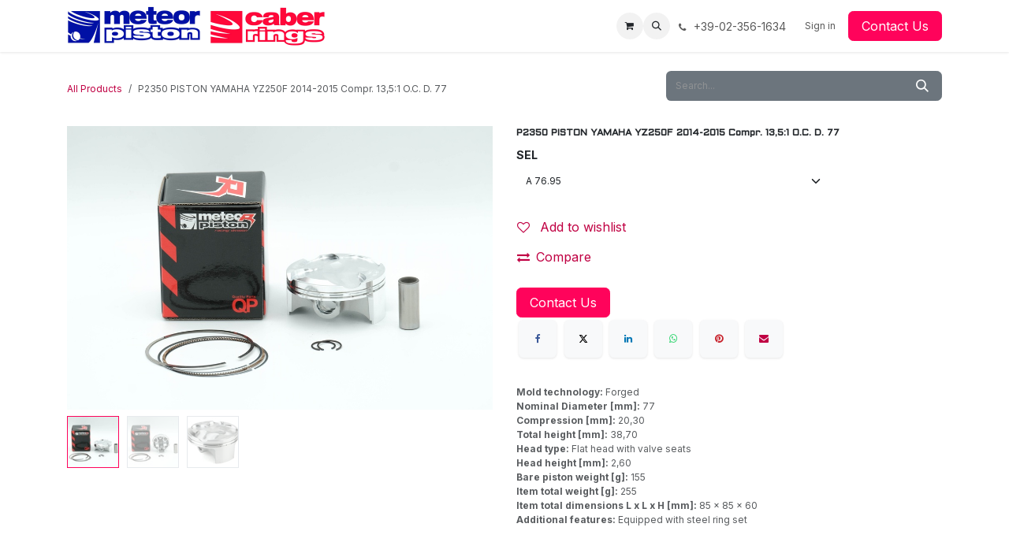

--- FILE ---
content_type: text/html; charset=utf-8
request_url: https://www.meteorpiston.com/shop/2350-p2350-piston-yamaha-yz250f-2014-2015-compr-135-1-o-c-d-77-26552
body_size: 12587
content:

        

<!DOCTYPE html>
        
<html lang="en-US" data-website-id="1" data-main-object="product.template(26552,)" data-add2cart-redirect="1">
    <head>
        <meta charset="utf-8"/>
        <meta http-equiv="X-UA-Compatible" content="IE=edge"/>
        <meta name="viewport" content="width=device-width, initial-scale=1"/>
        <meta name="generator" content="Odoo"/>
            
        <meta property="og:type" content="website"/>
        <meta property="og:title" content="P2350 PISTON YAMAHA YZ250F 2014-2015 Compr. 13,5:1 O.C. D. 77"/>
        <meta property="og:site_name" content="METEOR PISTON S.r.l."/>
        <meta property="og:url" content="https://www.meteorpiston.com/shop/2350-p2350-piston-yamaha-yz250f-2014-2015-compr-135-1-o-c-d-77-26552"/>
        <meta property="og:image" content="https://www.meteorpiston.com/web/image/product.template/26552/image_1024?unique=c903182"/>
        <meta property="og:description"/>
            
        <meta name="twitter:card" content="summary_large_image"/>
        <meta name="twitter:title" content="P2350 PISTON YAMAHA YZ250F 2014-2015 Compr. 13,5:1 O.C. D. 77"/>
        <meta name="twitter:image" content="https://www.meteorpiston.com/web/image/product.template/26552/image_1024?unique=c903182"/>
        <meta name="twitter:description"/>
        
        <link rel="alternate" hreflang="en" href="https://www.meteorpiston.com/shop/2350-p2350-piston-yamaha-yz250f-2014-2015-compr-135-1-o-c-d-77-26552"/>
        <link rel="alternate" hreflang="it" href="https://www.meteorpiston.com/it/shop/2350-p2350-pistone-yamaha-yz250f-2014-2015-compr-135-1-o-c-d-77-26552"/>
        <link rel="alternate" hreflang="x-default" href="https://www.meteorpiston.com/shop/2350-p2350-piston-yamaha-yz250f-2014-2015-compr-135-1-o-c-d-77-26552"/>
        <link rel="canonical" href="https://www.meteorpiston.com/shop/2350-p2350-piston-yamaha-yz250f-2014-2015-compr-135-1-o-c-d-77-26552"/>
        
        <link rel="preconnect" href="https://fonts.gstatic.com/" crossorigin=""/>
        <title>P2350 PISTON YAMAHA YZ250F 2014-2015 Compr. 13,5:1 O.C. D. 77 | METEOR PISTON S.r.l.</title>
        <link type="image/x-icon" rel="shortcut icon" href="/web/image/website/1/favicon?unique=bd226d3"/>
        <link rel="preload" href="/web/static/src/libs/fontawesome/fonts/fontawesome-webfont.woff2?v=4.7.0" as="font" crossorigin=""/>
        <link type="text/css" rel="stylesheet" href="/web/assets/1/2ac4842/web.assets_frontend.min.css"/>
        <script id="web.layout.odooscript" type="text/javascript">
            var odoo = {
                csrf_token: "46fa31359ee9dbd8c11ec909d1f948460b18d66do1800053738",
                debug: "",
            };
        </script>
        <script type="text/javascript">
            odoo.__session_info__ = {"is_admin": false, "is_system": false, "is_public": true, "is_internal_user": false, "is_website_user": true, "uid": null, "is_frontend": true, "profile_session": null, "profile_collectors": null, "profile_params": null, "show_effect": true, "currencies": {"1": {"symbol": "\u20ac", "position": "after", "digits": [69, 2]}, "2": {"symbol": "$", "position": "before", "digits": [69, 2]}}, "quick_login": true, "bundle_params": {"lang": "en_US", "website_id": 1}, "test_mode": false, "websocket_worker_version": "18.0-7", "translationURL": "/website/translations", "cache_hashes": {"translations": "01c7329bb2fda3658a671ff1916f2fb625accdfb"}, "geoip_country_code": "US", "geoip_phone_code": 1, "lang_url_code": "en"};
            if (!/(^|;\s)tz=/.test(document.cookie)) {
                const userTZ = Intl.DateTimeFormat().resolvedOptions().timeZone;
                document.cookie = `tz=${userTZ}; path=/`;
            }
        </script>
        <script type="text/javascript" defer="defer" src="/web/assets/1/2df1d0a/web.assets_frontend_minimal.min.js" onerror="__odooAssetError=1"></script>
        <script type="text/javascript" defer="defer" data-src="/web/assets/1/0764b5e/web.assets_frontend_lazy.min.js" onerror="__odooAssetError=1"></script>
        
        
    </head>
    <body>



        <div id="wrapwrap" class="   ">
            <a class="o_skip_to_content btn btn-primary rounded-0 visually-hidden-focusable position-absolute start-0" href="#wrap">Skip to Content</a>
                <header id="top" data-anchor="true" data-name="Header" data-extra-items-toggle-aria-label="Extra items button" class="   o_header_fixed" style=" ">
                    
    <nav data-name="Navbar" aria-label="Main" class="navbar navbar-expand-lg navbar-light o_colored_level o_cc d-none d-lg-block shadow-sm ">
        

            <div id="o_main_nav" class="o_main_nav container">
                
    <a data-name="Navbar Logo" href="/" class="navbar-brand logo me-4">
            
            <span role="img" aria-label="Logo of METEOR PISTON S.r.l." title="METEOR PISTON S.r.l."><img src="/web/image/website/1/logo/METEOR%20PISTON%20S.r.l.?unique=bd226d3" class="img img-fluid" width="95" height="40" alt="METEOR PISTON S.r.l." loading="lazy"/></span>
        </a>
    
                
    <ul role="menu" id="top_menu" class="nav navbar-nav top_menu o_menu_loading me-auto">
        

                    
    <li role="presentation" class="nav-item">
        <a role="menuitem" href="/" class="nav-link ">
            <span>Home</span>
        </a>
    </li>
    <li role="presentation" class="nav-item">
        <a role="menuitem" href="/racing" class="nav-link ">
            <span>Racing Division</span>
        </a>
    </li>
    <li role="presentation" class="nav-item">
        <a role="menuitem" href="/test-video" class="nav-link ">
            <span>test-video</span>
        </a>
    </li>
    <li role="presentation" class="nav-item">
        <a role="menuitem" href="/test-video2" class="nav-link ">
            <span>test-video2</span>
        </a>
    </li>
    <li role="presentation" class="nav-item">
        <a role="menuitem" href="/racing#OffRoadRacing" class="nav-link ">
            <span>Off-Road Racing</span>
        </a>
    </li>
    <li role="presentation" class="nav-item">
        <a role="menuitem" href="/about-us" class="nav-link ">
            <span>About us</span>
        </a>
    </li>
    <li role="presentation" class="nav-item">
        <a role="menuitem" href="/racing#StreetRacing" class="nav-link ">
            <span>Motorbike Racing</span>
        </a>
    </li>
    <li role="presentation" class="nav-item">
        <a role="menuitem" href="/racing" class="nav-link ">
            <span>Racing</span>
        </a>
    </li>
    <li role="presentation" class="nav-item">
        <a role="menuitem" href="/racing#GoKartRacing" class="nav-link ">
            <span>Go-Kart Racing</span>
        </a>
    </li>
    <li role="presentation" class="nav-item">
        <a role="menuitem" href="/downloads" class="nav-link ">
            <span>Downloads</span>
        </a>
    </li>
    <li role="presentation" class="nav-item">
        <a role="menuitem" href="/technology" class="nav-link ">
            <span>Our Technology</span>
        </a>
    </li>
    <li role="presentation" class="nav-item">
        <a role="menuitem" href="/materials" class="nav-link ">
            <span>Materials for gravity cast pistons</span>
        </a>
    </li>
    <li role="presentation" class="nav-item">
        <a role="menuitem" href="/catalogue" class="nav-link ">
            <span>Catalogue</span>
        </a>
    </li>
    <li role="presentation" class="nav-item">
        <a role="menuitem" href="/" class="nav-link ">
            <span>Technical</span>
        </a>
    </li>
    <li role="presentation" class="nav-item">
        <a role="menuitem" href="/materials-forged" class="nav-link ">
            <span>Material for forged pistons</span>
        </a>
    </li>
    <li role="presentation" class="nav-item">
        <a role="menuitem" href="/blog" class="nav-link ">
            <span>Blog</span>
        </a>
    </li>
    <li role="presentation" class="nav-item">
        <a role="menuitem" href="/treatments" class="nav-link ">
            <span>Piston coatings and treatments</span>
        </a>
    </li>
    <li role="presentation" class="nav-item">
        <a role="menuitem" href="/contactus" class="nav-link ">
            <span>Contact us</span>
        </a>
    </li>
    <li role="presentation" class="nav-item">
        <a role="menuitem" href="/piston-rings-type" class="nav-link ">
            <span>Piston Rings Type</span>
        </a>
    </li>
    <li role="presentation" class="nav-item">
        <a role="menuitem" href="/materialspistonrings" class="nav-link ">
            <span>Materials for cast iron piston rings</span>
        </a>
    </li>
    <li role="presentation" class="nav-item">
        <a role="menuitem" href="/jobs" class="nav-link ">
            <span>Work with us</span>
        </a>
    </li>
    <li role="presentation" class="nav-item">
        <a role="menuitem" href="/slides" class="nav-link ">
            <span>Courses</span>
        </a>
    </li>
    <li role="presentation" class="nav-item">
        <a role="menuitem" href="/installation-instructions" class="nav-link ">
            <span>Installation instructions</span>
        </a>
    </li>
    <li role="presentation" class="nav-item">
        <a role="menuitem" href="/jobs" class="nav-link ">
            <span>Jobs</span>
        </a>
    </li>
                
    </ul>
                
                <ul class="navbar-nav align-items-center gap-2 flex-shrink-0 justify-content-end ps-3">
                    
        
            <li class=" divider d-none"></li> 
            <li class="o_wsale_my_cart  ">
                <a href="/shop/cart" aria-label="eCommerce cart" class="o_navlink_background btn position-relative rounded-circle p-1 text-center text-reset">
                    <div class="">
                        <i class="fa fa-shopping-cart fa-stack"></i>
                        <sup class="my_cart_quantity badge bg-primary position-absolute top-0 end-0 mt-n1 me-n1 rounded-pill d-none" data-order-id="">0</sup>
                    </div>
                </a>
            </li>
        
        
            <li class="o_wsale_my_wish d-none  o_wsale_my_wish_hide_empty">
                <a href="/shop/wishlist" class="o_navlink_background btn position-relative rounded-circle p-1 text-center text-reset">
                    <div class="">
                        <i class="fa fa-1x fa-heart fa-stack"></i>
                        <sup class="my_wish_quantity o_animate_blink badge bg-primary position-absolute top-0 end-0 mt-n1 me-n1 rounded-pill">0</sup>
                    </div>
                </a>
            </li>
        
                    
        <li class="">
                <div class="modal fade css_editable_mode_hidden" id="o_search_modal" aria-hidden="true" tabindex="-1">
                    <div class="modal-dialog modal-lg pt-5">
                        <div class="modal-content mt-5">
    <form method="get" class="o_searchbar_form s_searchbar_input " action="/website/search" data-snippet="s_searchbar_input">
            <div role="search" class="input-group input-group-lg">
        <input type="search" name="search" class="search-query form-control oe_search_box border border-end-0 p-3 border-0 bg-light" placeholder="Search..." value="" data-search-type="all" data-limit="5" data-display-image="true" data-display-description="true" data-display-extra-link="true" data-display-detail="true" data-order-by="name asc"/>
        <button type="submit" aria-label="Search" title="Search" class="btn oe_search_button border border-start-0 px-4 bg-o-color-4">
            <i class="oi oi-search"></i>
        </button>
    </div>

            <input name="order" type="hidden" class="o_search_order_by oe_unremovable" value="name asc"/>
            
    
        </form>
                        </div>
                    </div>
                </div>
                <a data-bs-target="#o_search_modal" data-bs-toggle="modal" role="button" title="Search" href="#" class="btn rounded-circle p-1 lh-1 o_navlink_background text-reset o_not_editable">
                    <i class="oi oi-search fa-stack lh-lg"></i>
                </a>
        </li>
                    
        <li class="">
                <div data-name="Text" class="s_text_block ">
                    <a href="tel:+39-02-356-1634" class="nav-link o_nav-link_secondary p-2" aria-describedby="popover675110">
                        <i class="fa fa-1x fa-fw fa-phone me-1" contenteditable="false">​</i>
                        <span class="o_force_ltr"><small>+39-02-356-1634

</small></span></a>
                </div>
        </li>
                    
                    
                    
            <li class=" o_no_autohide_item">
                <a href="/web/login" class="o_nav_link_btn nav-link border px-3">Sign in</a>
            </li>
                    
        
        
                    
        <li class="">
            <div class="oe_structure oe_structure_solo ">
                <section class="oe_unremovable oe_unmovable s_text_block" data-snippet="s_text_block" data-name="Text">
                    <div class="container">
                        <a href="/contactus" class="oe_unremovable btn btn-primary btn_cta">Contact Us</a>
                    </div>
                </section>
            </div>
        </li>
                </ul>
            </div>
        
    </nav>
    <nav data-name="Navbar" aria-label="Mobile" class="navbar  navbar-light o_colored_level o_cc o_header_mobile d-block d-lg-none shadow-sm ">
        

        <div class="o_main_nav container flex-wrap justify-content-between">
            
    <a data-name="Navbar Logo" href="/" class="navbar-brand logo ">
            
            <span role="img" aria-label="Logo of METEOR PISTON S.r.l." title="METEOR PISTON S.r.l."><img src="/web/image/website/1/logo/METEOR%20PISTON%20S.r.l.?unique=bd226d3" class="img img-fluid" width="95" height="40" alt="METEOR PISTON S.r.l." loading="lazy"/></span>
        </a>
    
            <ul class="o_header_mobile_buttons_wrap navbar-nav flex-row align-items-center gap-2 mb-0">
        
            <li class=" divider d-none"></li> 
            <li class="o_wsale_my_cart  ">
                <a href="/shop/cart" aria-label="eCommerce cart" class="o_navlink_background_hover btn position-relative rounded-circle border-0 p-1 text-reset">
                    <div class="">
                        <i class="fa fa-shopping-cart fa-stack"></i>
                        <sup class="my_cart_quantity badge bg-primary position-absolute top-0 end-0 mt-n1 me-n1 rounded-pill d-none" data-order-id="">0</sup>
                    </div>
                </a>
            </li>
        
        
            <li class="o_wsale_my_wish d-none  o_wsale_my_wish_hide_empty">
                <a href="/shop/wishlist" class="o_navlink_background_hover btn position-relative rounded-circle border-0 p-1 text-reset">
                    <div class="">
                        <i class="fa fa-1x fa-heart fa-stack"></i>
                        <sup class="my_wish_quantity o_animate_blink badge bg-primary position-absolute top-0 end-0 mt-n1 me-n1">0</sup>
                    </div>
                </a>
            </li>
        
                <li class="o_not_editable">
                    <button class="nav-link btn me-auto p-2" type="button" data-bs-toggle="offcanvas" data-bs-target="#top_menu_collapse_mobile" aria-controls="top_menu_collapse_mobile" aria-expanded="false" aria-label="Toggle navigation">
                        <span class="navbar-toggler-icon"></span>
                    </button>
                </li>
            </ul>
            <div id="top_menu_collapse_mobile" class="offcanvas offcanvas-end o_navbar_mobile">
                <div class="offcanvas-header justify-content-end o_not_editable">
                    <button type="button" class="nav-link btn-close" data-bs-dismiss="offcanvas" aria-label="Close"></button>
                </div>
                <div class="offcanvas-body d-flex flex-column justify-content-between h-100 w-100">
                    <ul class="navbar-nav">
                        
                        
        <li class="">
    <form method="get" class="o_searchbar_form s_searchbar_input " action="/website/search" data-snippet="s_searchbar_input">
            <div role="search" class="input-group mb-3">
        <input type="search" name="search" class="search-query form-control oe_search_box rounded-start-pill text-bg-light ps-3 border-0 bg-light" placeholder="Search..." value="" data-search-type="all" data-limit="0" data-display-image="true" data-display-description="true" data-display-extra-link="true" data-display-detail="true" data-order-by="name asc"/>
        <button type="submit" aria-label="Search" title="Search" class="btn oe_search_button rounded-end-pill bg-o-color-3 pe-3">
            <i class="oi oi-search"></i>
        </button>
    </div>

            <input name="order" type="hidden" class="o_search_order_by oe_unremovable" value="name asc"/>
            
    
        </form>
        </li>
                        
    <ul role="menu" class="nav navbar-nav top_menu  ">
        

                            
    <li role="presentation" class="nav-item">
        <a role="menuitem" href="/" class="nav-link ">
            <span>Home</span>
        </a>
    </li>
    <li role="presentation" class="nav-item">
        <a role="menuitem" href="/racing" class="nav-link ">
            <span>Racing Division</span>
        </a>
    </li>
    <li role="presentation" class="nav-item">
        <a role="menuitem" href="/test-video" class="nav-link ">
            <span>test-video</span>
        </a>
    </li>
    <li role="presentation" class="nav-item">
        <a role="menuitem" href="/test-video2" class="nav-link ">
            <span>test-video2</span>
        </a>
    </li>
    <li role="presentation" class="nav-item">
        <a role="menuitem" href="/racing#OffRoadRacing" class="nav-link ">
            <span>Off-Road Racing</span>
        </a>
    </li>
    <li role="presentation" class="nav-item">
        <a role="menuitem" href="/about-us" class="nav-link ">
            <span>About us</span>
        </a>
    </li>
    <li role="presentation" class="nav-item">
        <a role="menuitem" href="/racing#StreetRacing" class="nav-link ">
            <span>Motorbike Racing</span>
        </a>
    </li>
    <li role="presentation" class="nav-item">
        <a role="menuitem" href="/racing" class="nav-link ">
            <span>Racing</span>
        </a>
    </li>
    <li role="presentation" class="nav-item">
        <a role="menuitem" href="/racing#GoKartRacing" class="nav-link ">
            <span>Go-Kart Racing</span>
        </a>
    </li>
    <li role="presentation" class="nav-item">
        <a role="menuitem" href="/downloads" class="nav-link ">
            <span>Downloads</span>
        </a>
    </li>
    <li role="presentation" class="nav-item">
        <a role="menuitem" href="/technology" class="nav-link ">
            <span>Our Technology</span>
        </a>
    </li>
    <li role="presentation" class="nav-item">
        <a role="menuitem" href="/materials" class="nav-link ">
            <span>Materials for gravity cast pistons</span>
        </a>
    </li>
    <li role="presentation" class="nav-item">
        <a role="menuitem" href="/catalogue" class="nav-link ">
            <span>Catalogue</span>
        </a>
    </li>
    <li role="presentation" class="nav-item">
        <a role="menuitem" href="/" class="nav-link ">
            <span>Technical</span>
        </a>
    </li>
    <li role="presentation" class="nav-item">
        <a role="menuitem" href="/materials-forged" class="nav-link ">
            <span>Material for forged pistons</span>
        </a>
    </li>
    <li role="presentation" class="nav-item">
        <a role="menuitem" href="/blog" class="nav-link ">
            <span>Blog</span>
        </a>
    </li>
    <li role="presentation" class="nav-item">
        <a role="menuitem" href="/treatments" class="nav-link ">
            <span>Piston coatings and treatments</span>
        </a>
    </li>
    <li role="presentation" class="nav-item">
        <a role="menuitem" href="/contactus" class="nav-link ">
            <span>Contact us</span>
        </a>
    </li>
    <li role="presentation" class="nav-item">
        <a role="menuitem" href="/piston-rings-type" class="nav-link ">
            <span>Piston Rings Type</span>
        </a>
    </li>
    <li role="presentation" class="nav-item">
        <a role="menuitem" href="/materialspistonrings" class="nav-link ">
            <span>Materials for cast iron piston rings</span>
        </a>
    </li>
    <li role="presentation" class="nav-item">
        <a role="menuitem" href="/jobs" class="nav-link ">
            <span>Work with us</span>
        </a>
    </li>
    <li role="presentation" class="nav-item">
        <a role="menuitem" href="/slides" class="nav-link ">
            <span>Courses</span>
        </a>
    </li>
    <li role="presentation" class="nav-item">
        <a role="menuitem" href="/installation-instructions" class="nav-link ">
            <span>Installation instructions</span>
        </a>
    </li>
    <li role="presentation" class="nav-item">
        <a role="menuitem" href="/jobs" class="nav-link ">
            <span>Jobs</span>
        </a>
    </li>
                        
    </ul>
                        
        <li class="">
                <div data-name="Text" class="s_text_block mt-2 border-top pt-2 o_border_contrast">
                    <a href="tel:+39-02-356-1634" class="nav-link o_nav-link_secondary p-2" aria-describedby="popover675110">
                        <i class="fa fa-1x fa-fw fa-phone me-1" contenteditable="false">​</i>
                        <span class="o_force_ltr"><small>+39-02-356-1634

</small></span></a>
                </div>
        </li>
                        
                    </ul>
                    <ul class="navbar-nav gap-2 mt-3 w-100">
                        
                        
            <li class=" o_no_autohide_item">
                <a href="/web/login" class="nav-link o_nav_link_btn w-100 border text-center">Sign in</a>
            </li>
                        
        
        
                        
        <li class="">
            <div class="oe_structure oe_structure_solo ">
                <section class="oe_unremovable oe_unmovable s_text_block" data-snippet="s_text_block" data-name="Text">
                    <div class="container">
                        <a href="/contactus" class="oe_unremovable btn btn-primary btn_cta w-100">Contact Us</a>
                    </div>
                </section>
            </div>
        </li>
                    </ul>
                </div>
            </div>
        </div>
    
    </nav>
    
        </header>
                <main>
                    
            <div itemscope="itemscope" itemtype="http://schema.org/Product" id="wrap" class="js_sale o_wsale_product_page ecom-zoomable zoomodoo-next" data-ecom-zoom-click="1">
                <div class="oe_structure oe_empty oe_structure_not_nearest" id="oe_structure_website_sale_product_1" data-editor-message="DROP BUILDING BLOCKS HERE TO MAKE THEM AVAILABLE ACROSS ALL PRODUCTS"></div><section id="product_detail" class="oe_website_sale container my-3 my-lg-4 " data-view-track="1">
                    <div class="row align-items-center">
                        <div class="col d-flex align-items-center order-1 order-lg-0">
                            <ol class="o_wsale_breadcrumb breadcrumb p-0 mb-4 m-lg-0">
                                <li class="o_not_editable breadcrumb-item d-none d-lg-inline-block">
                                    <a href="/shop">
                                        <i class="oi oi-chevron-left d-lg-none me-1" role="presentation"></i>All Products
                                    </a>
                                </li>
                                <li class="o_not_editable breadcrumb-item d-lg-none">
                                    <a class="py-2 py-lg-0" href="/shop">
                                        <i class="oi oi-chevron-left me-1" role="presentation"></i>All Products
                                    </a>
                                </li>
                                <li class="breadcrumb-item d-none d-lg-inline-block active">
                                    <span>P2350 PISTON YAMAHA YZ250F 2014-2015 Compr. 13,5:1 O.C. D. 77</span>
                                </li>
                            </ol>
                        </div>
                        <div class="col-lg-4 d-flex align-items-center">
                            <div class="d-flex justify-content-between w-100">
    <form method="get" class="o_searchbar_form s_searchbar_input o_wsale_products_searchbar_form w-100 w-md-auto mr-auto mb-2 flex-grow-1" action="/shop" data-snippet="s_searchbar_input">
            <div role="search" class="input-group  ">
        <input type="search" name="search" class="search-query form-control oe_search_box  border-0 bg-light" placeholder="Search..." data-search-type="products" data-limit="5" data-display-image="true" data-display-description="true" data-display-extra-link="true" data-display-detail="false" data-order-by="name asc"/>
        <button type="submit" aria-label="Search" title="Search" class="btn oe_search_button btn-light">
            <i class="oi oi-search"></i>
        </button>
    </div>

            <input name="order" type="hidden" class="o_search_order_by oe_unremovable" value="name asc"/>
            
        
        </form>
        <div class="o_pricelist_dropdown dropdown d-none">
            
                <a role="button" href="#" data-bs-toggle="dropdown" class="dropdown-toggle btn btn-light">
                    Listino prezzi e-commerce public user
                </a>
                <div class="dropdown-menu" role="menu">
                </div>
            
        </div>
                            </div>
                        </div>
                    </div>
                    <div class="row" id="product_detail_main" data-name="Product Page" data-image_width="50_pc" data-image_layout="carousel">
                        <div class="col-lg-6 mt-lg-4 o_wsale_product_images position-relative" data-image-amount="3">
        <div id="o-carousel-product" data-bs-ride="true" class="o_carousel_not_single carousel slide position-sticky mb-3 overflow-hidden" data-name="Product Carousel">
            <div class="o_carousel_product_outer carousel-outer position-relative d-flex align-items-center w-100 overflow-hidden">
                <span class="o_ribbon d-none z-1" style=""></span>
                <div class="carousel-inner h-100">
                        <div class="carousel-item h-100 text-center active">
        <div class="d-flex align-items-center justify-content-center h-100 oe_unmovable"><img src="/web/image/product.product/41590/image_1024/%5B2350%5D%20P2350%20PISTON%20YAMAHA%20YZ250F%202014-2015%20Compr.%2013%2C5:1%20O.C.%20D.%2077%20%28A%2076.95%29?unique=c903182" class="img img-fluid oe_unmovable product_detail_img w-100 mh-100" alt="P2350 PISTON YAMAHA YZ250F 2014-2015 Compr. 13,5:1 O.C. D. 77" data-zoom="1" data-zoom-image="/web/image/product.product/41590/image_1920/%5B2350%5D%20P2350%20PISTON%20YAMAHA%20YZ250F%202014-2015%20Compr.%2013%2C5:1%20O.C.%20D.%2077%20%28A%2076.95%29?unique=c903182" loading="lazy"/></div>
                        </div>
                        <div class="carousel-item h-100 text-center">
        <div class="d-flex align-items-center justify-content-center h-100 oe_unmovable"><img src="/web/image/product.image/103/image_1024/P2350%20PISTONE%20YAMAHA%20YZ250F%20%2714-%2717%20O.C.%20%28Compr.13.5:1%29%20%C3%98%2077?unique=67ec6ea" class="img img-fluid oe_unmovable product_detail_img w-100 mh-100" alt="P2350 PISTONE YAMAHA YZ250F &#39;14-&#39;17 O.C. (Compr.13.5:1) Ø 77" data-zoom="1" data-zoom-image="/web/image/product.image/103/image_1920/P2350%20PISTONE%20YAMAHA%20YZ250F%20%2714-%2717%20O.C.%20%28Compr.13.5:1%29%20%C3%98%2077?unique=67ec6ea" loading="lazy"/></div>
                        </div>
                        <div class="carousel-item h-100 text-center">
        <div class="d-flex align-items-center justify-content-center h-100 oe_unmovable"><img src="/web/image/product.image/225/image_1024/P2350%20PISTONE%20YAMAHA%20YZ250F%20%2714-%2717%20O.C.%20%28Compr.13.5:1%29%20%C3%98%2077?unique=0006d49" class="img img-fluid oe_unmovable product_detail_img w-100 mh-100" alt="P2350 PISTONE YAMAHA YZ250F &#39;14-&#39;17 O.C. (Compr.13.5:1) Ø 77" data-zoom="1" data-zoom-image="/web/image/product.image/225/image_1920/P2350%20PISTONE%20YAMAHA%20YZ250F%20%2714-%2717%20O.C.%20%28Compr.13.5:1%29%20%C3%98%2077?unique=0006d49" loading="lazy"/></div>
                        </div>
                </div>
                    <a class="carousel-control-prev" href="#o-carousel-product" role="button" data-bs-slide="prev">
                        <i class="oi oi-chevron-left oe_unmovable border bg-white text-900" role="img" aria-label="Previous" title="Previous"></i>
                    </a>
                    <a class="carousel-control-next" href="#o-carousel-product" role="button" data-bs-slide="next">
                        <i class="oi oi-chevron-right oe_unmovable border bg-white text-900" role="img" aria-label="Next" title="Next"></i>
                    </a>
            </div>
        <div class="o_carousel_product_indicators pt-2 overflow-hidden">
            <ol class="carousel-indicators  position-static pt-2 pt-lg-0 mx-auto my-0">
                <li data-bs-target="#o-carousel-product" class="align-top position-relative active" data-bs-slide-to="0">
                    <div><img src="/web/image/product.product/41590/image_128/%5B2350%5D%20P2350%20PISTON%20YAMAHA%20YZ250F%202014-2015%20Compr.%2013%2C5:1%20O.C.%20D.%2077%20%28A%2076.95%29?unique=c903182" class="img o_image_64_cover" alt="P2350 PISTON YAMAHA YZ250F 2014-2015 Compr. 13,5:1 O.C. D. 77" loading="lazy"/></div>
                </li><li data-bs-target="#o-carousel-product" class="align-top position-relative " data-bs-slide-to="1">
                    <div><img src="/web/image/product.image/103/image_128/P2350%20PISTONE%20YAMAHA%20YZ250F%20%2714-%2717%20O.C.%20%28Compr.13.5:1%29%20%C3%98%2077?unique=67ec6ea" class="img o_image_64_cover" alt="P2350 PISTONE YAMAHA YZ250F &#39;14-&#39;17 O.C. (Compr.13.5:1) Ø 77" loading="lazy"/></div>
                </li><li data-bs-target="#o-carousel-product" class="align-top position-relative " data-bs-slide-to="2">
                    <div><img src="/web/image/product.image/225/image_128/P2350%20PISTONE%20YAMAHA%20YZ250F%20%2714-%2717%20O.C.%20%28Compr.13.5:1%29%20%C3%98%2077?unique=0006d49" class="img o_image_64_cover" alt="P2350 PISTONE YAMAHA YZ250F &#39;14-&#39;17 O.C. (Compr.13.5:1) Ø 77" loading="lazy"/></div>
                </li>
            </ol>
        </div>
        </div>
                        </div>
                        <div id="product_details" class="col-lg-6 mt-md-4">
                            <h1 itemprop="name">P2350 PISTON YAMAHA YZ250F 2014-2015 Compr. 13,5:1 O.C. D. 77</h1>
                            <span itemprop="url" style="display:none;">https://www.meteorpiston.com/shop/2350-p2350-piston-yamaha-yz250f-2014-2015-compr-135-1-o-c-d-77-26552</span>
                            <span itemprop="image" style="display:none;">https://www.meteorpiston.com/web/image/product.template/26552/image_1920?unique=c903182</span>
                            
                            <form action="/shop/cart/update" method="POST">
                                <input type="hidden" name="csrf_token" value="46fa31359ee9dbd8c11ec909d1f948460b18d66do1800053738"/>
                                <div class="js_product js_main_product mb-3">
                                    <div>
        <div itemprop="offers" itemscope="itemscope" itemtype="http://schema.org/Offer" class="product_price mt-2 mb-3 d-none">
            <h3 class="css_editable_mode_hidden">
                <span class="oe_price" style="white-space: nowrap;" data-oe-type="monetary" data-oe-expression="combination_info[&#39;price&#39;]"><span class="oe_currency_value">0.00</span> €</span>
                <span itemprop="price" style="display:none;">0.0</span>
                <span itemprop="priceCurrency" style="display:none;">EUR</span>
                <span style="text-decoration: line-through; white-space: nowrap;" itemprop="listPrice" class="text-muted oe_default_price ms-1 h5 d-none" data-oe-type="monetary" data-oe-expression="combination_info[&#39;list_price&#39;]"><span class="oe_currency_value">0.00</span> €</span>
            </h3>
        </div>
        <div id="product_unavailable" class="d-flex">
            <h3 class="fst-italic">Available only for registered professional customers. Contact us for more information.​</h3>
        </div>
                                    </div>
                                    
                                        <input type="hidden" class="product_id" name="product_id" value="41590"/>
                                        <input type="hidden" class="product_template_id" name="product_template_id" value="26552"/>
                                        <input type="hidden" class="product_category_id" name="product_category_id" value="681"/>
        <ul class="list-unstyled js_add_cart_variants mb-0 flex-column" data-attribute_exclusions="{&#34;exclusions&#34;: {&#34;6157&#34;: [], &#34;10056&#34;: [], &#34;10057&#34;: [], &#34;10058&#34;: [], &#34;10059&#34;: []}, &#34;archived_combinations&#34;: [[6157, 10058], [6157, 10059]], &#34;parent_exclusions&#34;: {}, &#34;parent_combination&#34;: [], &#34;parent_product_name&#34;: null, &#34;mapped_attribute_names&#34;: {&#34;6157&#34;: &#34;TIPO: PC&#34;, &#34;10056&#34;: &#34;SEL: A 76.95&#34;, &#34;10057&#34;: &#34;SEL: B 76.96&#34;, &#34;10058&#34;: &#34;SEL: C 76.97&#34;, &#34;10059&#34;: &#34;SEL: D 76.98&#34;}}">

                
                <li data-attribute_id="13" data-attribute_name="TIPO" data-attribute_display_type="select" class="variant_attribute d-none">

                    
                    <strong class="attribute_name">TIPO</strong>

                        <select data-attribute_id="13" class="form-select css_attribute_select o_wsale_product_attribute js_variant_change always " name="ptal-3669">
                                <option value="6157" data-attribute-value-id="23" data-value_id="6157" data-value_name="PC" data-attribute_name="TIPO" selected="True" data-is_single="True">
                                    <span>PC</span>
                                </option>
                        </select>
                </li>

                
                <li data-attribute_id="15" data-attribute_name="SEL" data-attribute_display_type="select" class="variant_attribute ">

                    
                    <strong class="attribute_name">SEL</strong>

                        <select data-attribute_id="15" class="form-select css_attribute_select o_wsale_product_attribute js_variant_change always " name="ptal-4813">
                                <option value="10056" data-attribute-value-id="8711" data-value_id="10056" data-value_name="A 76.95" data-attribute_name="SEL" selected="True">
                                    <span>A 76.95</span>
                                </option>
                                <option value="10057" data-attribute-value-id="8943" data-value_id="10057" data-value_name="B 76.96" data-attribute_name="SEL">
                                    <span>B 76.96</span>
                                </option>
                                <option value="10058" data-attribute-value-id="9136" data-value_id="10058" data-value_name="C 76.97" data-attribute_name="SEL">
                                    <span>C 76.97</span>
                                </option>
                                <option value="10059" data-attribute-value-id="9291" data-value_id="10059" data-value_name="D 76.98" data-attribute_name="SEL">
                                    <span>D 76.98</span>
                                </option>
                        </select>
                </li>
        </ul>
                                    
                                    <p class="css_not_available_msg alert alert-warning">This combination does not exist.</p>
                                    <div id="o_wsale_cta_wrapper" class="d-flex flex-wrap align-items-center">
                                        
            <div contenteditable="false" class="css_quantity input-group d-none me-2 mb-2 align-middle">
                <a class="btn btn-link js_add_cart_json" aria-label="Remove one" title="Remove one" href="#">
                    <i class="fa fa-minus"></i>
                </a>
                <input type="text" class="form-control quantity text-center" data-min="1" name="add_qty" value="1"/>
                <a class="btn btn-link float_left js_add_cart_json" aria-label="Add one" title="Add one" href="#">
                    <i class="fa fa-plus"></i>
                </a>
            </div>
                                        <div id="add_to_cart_wrap" class="d-none align-items-center mb-2 me-auto">
                                            <a data-animation-selector=".o_wsale_product_images" role="button" id="add_to_cart" href="#" class="btn btn-primary js_check_product a-submit flex-grow-1">
                                                <i class="fa fa-shopping-cart me-2"></i>
                                                Add to cart
                                            </a>
                                        </div>
                                        <div id="product_option_block" class="d-flex flex-wrap w-100">
            
                <button type="button" role="button" class="btn btn-link px-0 pe-3 o_add_wishlist_dyn" data-action="o_wishlist" title="Add to wishlist" data-product-template-id="26552" data-product-product-id="41590">
                    <i class="fa fa-heart-o me-2" role="img" aria-label="Add to wishlist"></i>
                    Add to wishlist
                </button>
            </div>
                                    </div>
            <button type="button" role="button" class="d-none d-md-block btn btn-link px-0 o_add_compare_dyn" aria-label="Compare" data-action="o_comparelist" data-product-product-id="41590">
                    <span class="fa fa-exchange me-2"></span>Compare
            </button>
            <div class="availability_messages o_not_editable"></div>
        <div class="o_product_tags o_field_tags d-flex flex-wrap align-items-center gap-2 mb-2 mt-1">
        </div>
                                </div>
                            </form>
                            <div id="contact_us_wrapper" class="d-flex oe_structure oe_structure_solo ">
                                <section class="s_text_block" data-snippet="s_text_block" data-name="Text">
                                    <div class="container">
                                        <a class="btn btn-primary btn_cta" href="/contactus">
                                            Contact Us
                                        </a>
                                    </div>
                                </section>
                            </div>
                            <div id="o_product_terms_and_share" class="d-flex justify-content-between flex-column flex-md-row align-items-md-end gap-3 mb-3">
            <div data-snippet="s_share" data-name="Share" class="s_share text-start o_no_link_popover">
                <h4 class="s_share_title d-none o_default_snippet_text">Share</h4>
                <a href="https://www.facebook.com/sharer/sharer.php?u={url}" target="_blank" aria-label="Facebook" class="s_share_facebook">
                    <i class="fa fa-facebook rounded shadow-sm"></i>
                </a>
                <a href="https://twitter.com/intent/tweet?text={title}&amp;url={url}" target="_blank" aria-label="X" class="s_share_twitter">
                    <i class="fa fa-twitter rounded shadow-sm"></i>
                </a>
                <a href="https://www.linkedin.com/sharing/share-offsite/?url={url}" target="_blank" aria-label="LinkedIn" class="s_share_linkedin">
                    <i class="fa fa-linkedin rounded shadow-sm"></i>
                </a>
                <a href="https://wa.me/?text={title}" target="_blank" aria-label="WhatsApp" class="s_share_whatsapp">
                    <i class="fa fa-whatsapp rounded shadow-sm"></i>
                </a>
                <a href="https://pinterest.com/pin/create/button/?url={url}&amp;media={media}&amp;description={title}" target="_blank" aria-label="Pinterest" class="s_share_pinterest">
                    <i class="fa fa-pinterest rounded shadow-sm"></i>
                </a>
                <a href="mailto:?body={url}&amp;subject={title}" aria-label="Email" class="s_share_email">
                    <i class="fa fa-envelope rounded shadow-sm"></i>
                </a>
            </div></div>
            <input id="wsale_user_email" type="hidden" value=""/>
                <hr/>
                <p class="text-muted">
                        <b>Mold technology: </b>
                            <span data-oe-type="char" data-oe-expression="product.sudo()[field.name]">Forged</span>
                        <br/>
                        <b>Nominal Diameter [mm]: </b>
                            <span data-oe-type="char" data-oe-expression="product.sudo()[field.name]">77</span>
                        <br/>
                        <b>Compression [mm]: </b>
                            <span data-oe-type="char" data-oe-expression="product.sudo()[field.name]">20,30</span>
                        <br/>
                        <b>Total height [mm]: </b>
                            <span data-oe-type="char" data-oe-expression="product.sudo()[field.name]">38,70</span>
                        <br/>
                        <b>Head type: </b>
                            <span data-oe-type="char" data-oe-expression="product.sudo()[field.name]">Flat head with valve seats</span>
                        <br/>
                        <b>Head height [mm]: </b>
                            <span data-oe-type="char" data-oe-expression="product.sudo()[field.name]">2,60</span>
                        <br/>
                        <b>Bare piston weight [g]: </b>
                            <span data-oe-type="char" data-oe-expression="product.sudo()[field.name]">155</span>
                        <br/>
                        <b>Item total weight [g]: </b>
                            <span data-oe-type="char" data-oe-expression="product.sudo()[field.name]">255</span>
                        <br/>
                        <b>Item total dimensions L x L x H [mm]: </b>
                            <span data-oe-type="char" data-oe-expression="product.sudo()[field.name]">85 x 85 x 60</span>
                        <br/>
                        <b>Additional features: </b>
                            <span data-oe-type="char" data-oe-expression="product.sudo()[field.name]">Equipped with steel ring set</span>
                        <br/>
                </p>
                        </div>
                    </div>
                </section>
                <div itemprop="description" class="oe_structure oe_empty mt16" id="product_full_description"><p><br></p></div>
            <div class="oe_structure oe_structure_solo oe_unremovable oe_unmovable" id="oe_structure_website_sale_recommended_products">
                <section data-snippet="s_dynamic_snippet_products" class="oe_unmovable oe_unremovable s_dynamic_snippet_products o_wsale_alternative_products s_dynamic pb32 o_colored_level s_product_product_borderless_1 o_snippet_invisible o_dynamic_empty pt0 o_dynamic_snippet_empty o_conditional_hidden" data-name="Alternative Products" data-template-key="website_sale.dynamic_filter_template_product_product_borderless_1" data-product-category-id="all" data-number-of-elements="4" data-number-of-elements-small-devices="1" data-number-of-records="16" data-carousel-interval="5000" data-bs-original-title="" title="" data-filter-id="10" data-visibility="conditional" data-visibility-value-logged="[{&#34;value&#34;:&#34;true&#34;,&#34;id&#34;:1}]" data-visibility-selectors="html:not([data-logged=&#34;true&#34;]) body:not(.editor_enable) [data-visibility-id=&#34;logged_o_1&#34;]" data-visibility-id="logged_o_1">
                    <div class="o_not_editable container" contenteditable="false">
                        <div class="css_non_editable_mode_hidden">
                            <div class="missing_option_warning alert alert-info rounded-0 fade show d-none d-print-none o_default_snippet_text">
                                Your Dynamic Snippet will be displayed here...
                                This message is displayed because youy did not provide both a filter and a template to use.
                            </div>
                        </div>
                        <div class="dynamic_snippet_template"></div>
                    </div>
                </section>
            </div>
                <section class="pt32 pb32" id="product_full_spec">
                    <div class="container">
                        <div class="d-flex justify-content-between align-items-center mb-4">
                            <h3 class="m-0">Specifications</h3>
                        </div>
                        <div id="product_specifications">
                            <div class="row">
                                    <div class="col-lg-6">
        <table class="table ">
            <tr>
                <td class="w-25  ps-0">
                    <span>SEL</span>
                </td>
                <td class="w-75  pe-0 text-muted text-end">
                        <span>A 76.95</span>, 
                        <span>B 76.96</span>, 
                        <span>C 76.97</span>, 
                        <span>D 76.98</span>
                </td>
            </tr>
            <tr>
                <td class="w-25  ps-0 ">
                    <span>TIPO</span>
                </td>
                <td class="w-75  pe-0 text-muted text-end">
                        <span>PC</span>
                </td>
            </tr>
        </table>
                                    </div>
                                    <div class="col-lg-6">
                                        <table class="table">
                                        </table>
                                    </div>
                            </div>
                        </div>
                    </div>
                </section>
                <div class="oe_structure oe_empty oe_structure_not_nearest mt16" id="oe_structure_website_sale_product_2" data-editor-message="DROP BUILDING BLOCKS HERE TO MAKE THEM AVAILABLE ACROSS ALL PRODUCTS"></div></div>
        
        <div id="o_shared_blocks" class="oe_unremovable"></div>
                </main>
                <footer id="bottom" data-anchor="true" data-name="Footer" class="o_footer o_colored_level o_cc ">
                    <div id="footer" class="oe_structure oe_structure_solo">
      <section class="s_text_block pb8 pt24" data-name="Text block" data-snippet="s_text_block">
        <div class="container">
          <div class="row">
            <div class="col-lg-4 o_colored_level">
              <h5>Products and services</h5>
              <ul class="list-unstyled">
                <li>
                  <a href="/">Home<br/></a></li>
                <li>
                  <a href="/pistons" data-bs-original-title="" title="" aria-describedby="tooltip356336">Pistons<br/></a></li>
                <li>
                  <a href="/piston-rings" data-bs-original-title="" title="" aria-describedby="tooltip619180">Piston Rings</a>
                </li>
                <li>
                  <a href="/technology">Technologies</a>
                </li>
                <li>
                  <a href="/researchdevelopment">Research and Development</a>
                </li>
                <li>
                  <a href="/downloads">Downloads<br/><br data-bs-original-title="" title="" aria-describedby="tooltip446"/></a></li>
                <li><a href="/sales-conditions">Sales Conditions</a>&nbsp;|&nbsp;<a href="/privacy-policy">Privacy Policy</a></li>
                <li>ODOO <a href="https://www.odoo.com/privacy">Privacy</a> | <a href="https://www.meteorpiston.com/cookie-policy" data-bs-original-title="" title="" aria-describedby="tooltip840777">Cookies</a> | <a href="https://www.odoo.com/gdpr">GDPR</a> | <a href="https://www.odoo.com/security" data-bs-original-title="" title="" aria-describedby="tooltip73069">Security</a></li>
              </ul>
            </div>
            <div class="col-lg-4 o_colored_level" id="connect">
              <h5>CABER S.r.l.</h5>
              <ul class="list-unstyled">
                <li>Specialized in the production of piston rings&nbsp; for internal combustion engines and compressors. Sealing rings for hydraulic applications. Machine Engineering department and Aluminum foundry.<br/>
                <a href="/contactus" data-bs-original-title="" title="" aria-describedby="tooltip540021">Contact form<br data-bs-original-title="" title="" aria-describedby="tooltip189688"/></a></li>
                <li>
                  <i class="fa fa-phone" data-bs-original-title="" title="" aria-describedby="tooltip128133"></i>
                  <a href="tel:+390119594717"><span data-oe-type="char" data-oe-expression="res_company.phone" class="o_force_ltr">+39 011 959 47 17</span>
                  </a></li>
                <li>
                  <i class="fa fa-envelope"></i>
                  <a href="mailto:info@caberpistonrings.com"><span data-oe-type="char" data-oe-expression="res_company.email">info@caberpistonrings.com</span>
                  </a></li>
              </ul>
              <p> </p>
            </div>
            <div class="col-lg-4 o_colored_level">
              <h5>METEOR PISTON S.r.l. </h5>
              <ul class="list-unstyled">
                <li>Specialized in the production of aluminum alloyed pistons for internal combustion engines, compressors. R&amp;D, innovation, technical consulting and customized pistons projects.<br/>
                <a href="/contactus" data-bs-original-title="" title="" aria-describedby="tooltip540021">Contact form<br data-bs-original-title="" title="" aria-describedby="tooltip189688"/></a></li>
                <li>
                  <i class="fa fa-phone" data-bs-original-title="" title="" aria-describedby="tooltip128133"></i>
                  <a href="tel:+39023561634"><span data-oe-type="char" data-oe-expression="res_company.phone" class="o_force_ltr">+39 02 356 16 34</span>
                  </a></li>
                <li>
                  <i class="fa fa-envelope"></i>
                  <a href="mailto:info@meteorpiston.com"><span data-oe-type="char" data-oe-expression="res_company.email">info@meteorpiston.com</span>
                  </a></li>
              </ul>
              <div class="s_share o_no_link_popover" data-name="Share" data-snippet="s_share" data-bs-original-title="" title="" aria-describedby="tooltip949492">
                <h5 class="s_share_title">Follow us: </h5>
                <a href="https://www.instagram.com/meteorpistonracing/" target="_blank" title="" data-bs-original-title="Instagram">
                  <i class="fa fa-1x rounded shadow-sm fa-instagram text-o-color-1" data-bs-original-title="" title="" aria-describedby="tooltip716122"></i>
                </a>
                <a href="https://www.youtube.com/user/meteorpiston/videos" target="_blank" title="" data-bs-original-title="YouTube">
                  <i class="fa fa-1x rounded shadow-sm fa-youtube-play text-o-color-1" data-bs-original-title="" title="" aria-describedby="tooltip136526"></i>
                </a>
                <a href="https://it-it.facebook.com/meteorpiston" target="_blank" class="s_share_facebook" title="" data-bs-original-title="Facebook">
                  <i class="fa fa-1x rounded shadow-sm fa-facebook-f text-o-color-2" data-bs-original-title="" title="" aria-describedby="tooltip801143"></i>
                </a>
                <a href="https://www.facebook.com/sharer/sharer.php?u=https%3A%2F%2Fmeteor-piston-srl.odoo.com%2F%3F%23scrollTop%3D0" target="_blank" class="s_share_facebook" title="" data-bs-original-title="Like">
                  <i class="fa fa-1x rounded shadow-sm fa-thumbs-o-up text-o-color-2" data-bs-original-title="" title="" aria-describedby="tooltip374565"></i>
                </a>
              </div>
              <ul class="list-unstyled">
                <li></li>
              </ul>
            </div>
          </div>
        </div>
      </section>
    </div>
  <div class="o_footer_copyright o_colored_level o_cc" data-name="Copyright">
                        <div class="container py-3">
                            <div class="row">
                                <div class="col-sm text-center text-sm-start text-muted">
                                    <span class="o_footer_copyright_name mr-2">Copyright © Meteor Piston</span>
        
            <div class="js_language_selector  dropup d-print-none">
                <button type="button" data-bs-toggle="dropdown" aria-haspopup="true" aria-expanded="true" class="border-0 dropdown-toggle btn btn-sm btn-outline-secondary">
    <img class="o_lang_flag " src="/base/static/img/country_flags/us.png?height=25" alt="" loading="lazy"/>
                    <span class="">English (US)</span>
                </button>
                <div role="menu" class="dropdown-menu ">
                        <a class="dropdown-item js_change_lang active" role="menuitem" href="/shop/2350-p2350-piston-yamaha-yz250f-2014-2015-compr-135-1-o-c-d-77-26552" data-url_code="en" title="English (US)">
    <img class="o_lang_flag " src="/base/static/img/country_flags/us.png?height=25" alt="" loading="lazy"/>
                            <span class="">English (US)</span>
                        </a>
                        <a class="dropdown-item js_change_lang " role="menuitem" href="/it/shop/2350-p2350-pistone-yamaha-yz250f-2014-2015-compr-135-1-o-c-d-77-26552" data-url_code="it" title=" Italiano">
    <img class="o_lang_flag " src="/base/static/img/country_flags/it.png?height=25" alt="" loading="lazy"/>
                            <span class=""> Italiano</span>
                        </a>
                </div>
            </div>
        
                                </div>
                                <div class="col-sm text-center text-sm-end o_not_editable">
        <div class="o_brand_promotion">
        Powered by 
            <a target="_blank" class="badge text-bg-light" href="http://www.odoo.com?utm_source=db&amp;utm_medium=website">
                <img alt="Odoo" src="/web/static/img/odoo_logo_tiny.png" width="62" height="20" style="width: auto; height: 1em; vertical-align: baseline;" loading="lazy"/>
            </a>
        - 
                    The #1 <a target="_blank" href="http://www.odoo.com/app/ecommerce?utm_source=db&amp;utm_medium=website">Open Source eCommerce</a>
                
        </div>
                                </div>
                            </div>
                        </div>
                    </div>
                </footer>
    <div id="website_cookies_bar" class="s_popup o_snippet_invisible o_no_save d-none" data-name="Cookies Bar" data-vcss="001" data-invisible="1">
      <div class="modal s_popup_bottom s_popup_no_backdrop o_cookies_discrete modal_shown" data-show-after="500" data-bs-display="afterDelay" data-consents-duration="999" data-bs-focus="false" data-bs-backdrop="false" data-keyboard="false" tabindex="-1" style="display: none;" aria-hidden="true">
        <div class="modal-dialog d-flex s_popup_size_full">
          <div class="modal-content oe_structure">
            <section class="o_colored_level o_cc o_cc1">
              <div class="container">
                <div class="row">
                  <div class="col-lg-8 pt16">
                    <p>We use cookies to provide you a better user experience.</p>
                  </div>
                  <div class="col-lg-4 pt16 text-end">
                    <a href="/cookie-policy" class="o_cookies_bar_text_policy btn btn-link btn-sm">Cookie Policy</a>
                    <a href="#" role="button" class="js_close_popup o_cookies_bar_text_button btn btn-primary btn-sm">I agree</a>
                  </div>
                </div>
              </div>
            </section>
          </div>
        </div>
      </div>
    </div>
            </div>
            <script id="plausible_script" name="plausible" defer="defer" data-domain="meteor-piston-srl.odoo.com" src="https://plausible.io/js/plausible.js"></script>
        
        </body>
</html>